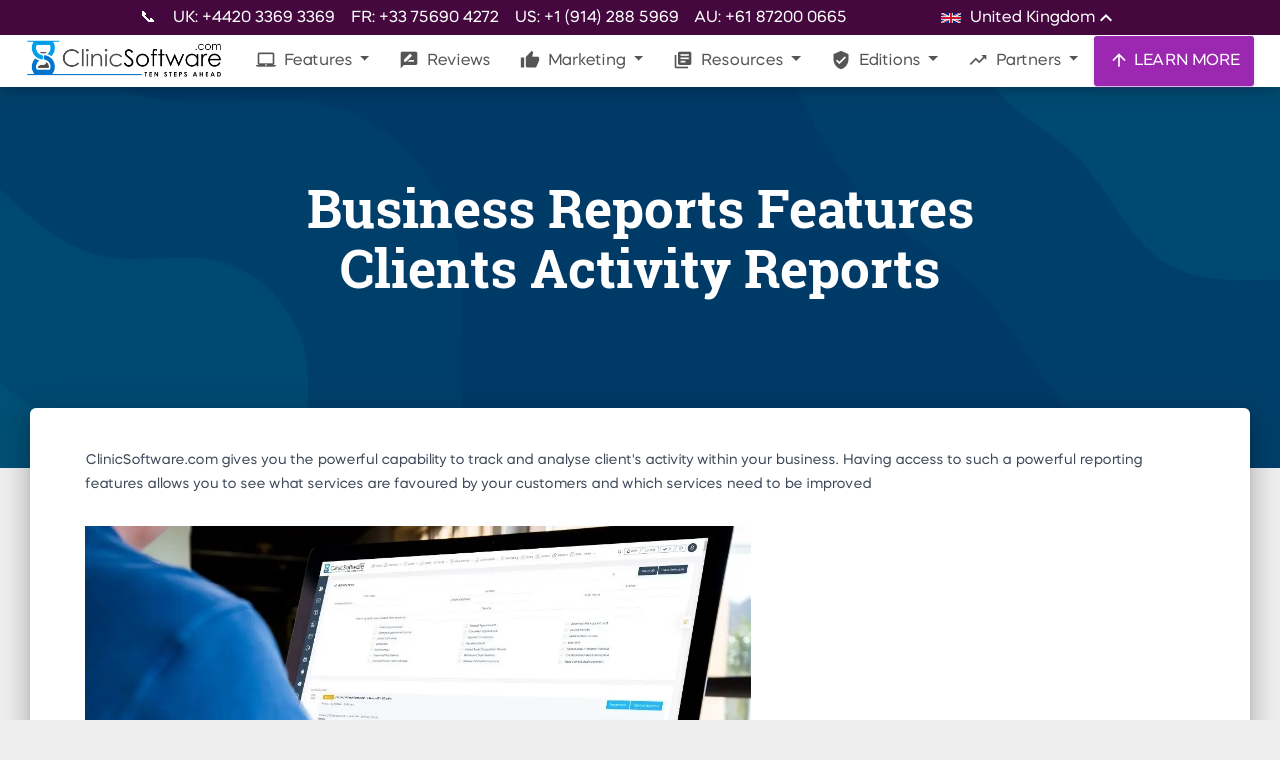

--- FILE ---
content_type: text/css
request_url: https://clinicsoftware.com/static/googleapis_fonts/fonts.css
body_size: 1098
content:
/* fallback */
@font-face {
  font-family: 'Material Icons';
  font-display: auto;
  font-style: normal;
  font-weight: 400;
  src: url(flUhRq6tzZclQEJ-Vdg-IuiaDsNc.woff2) format('woff2');
}
/* cyrillic-ext */
@font-face {
  font-family: 'Roboto';
  font-display: auto;
  font-style: normal;
  font-weight: 300;
  src: local('Roboto Light'), local('Roboto-Light'), url(KFOlCnqEu92Fr1MmSU5fCRc4EsA.woff2) format('woff2');
  unicode-range: U+0460-052F, U+1C80-1C88, U+20B4, U+2DE0-2DFF, U+A640-A69F, U+FE2E-FE2F;
}
/* cyrillic */
@font-face {
  font-family: 'Roboto';
  font-display: auto;
  font-style: normal;
  font-weight: 300;
  src: local('Roboto Light'), local('Roboto-Light'), url(KFOlCnqEu92Fr1MmSU5fABc4EsA.woff2) format('woff2');
  unicode-range: U+0400-045F, U+0490-0491, U+04B0-04B1, U+2116;
}
/* greek-ext */
@font-face {
  font-family: 'Roboto';
  font-display: auto;
  font-style: normal;
  font-weight: 300;
  src: local('Roboto Light'), local('Roboto-Light'), url(KFOlCnqEu92Fr1MmSU5fCBc4EsA.woff2) format('woff2');
  unicode-range: U+1F00-1FFF;
}
/* greek */
@font-face {
  font-family: 'Roboto';
  font-display: auto;
  font-style: normal;
  font-weight: 300;
  src: local('Roboto Light'), local('Roboto-Light'), url(KFOlCnqEu92Fr1MmSU5fBxc4EsA.woff2) format('woff2');
  unicode-range: U+0370-03FF;
}
/* vietnamese */
@font-face {
  font-family: 'Roboto';
  font-display: auto;
  font-style: normal;
  font-weight: 300;
  src: local('Roboto Light'), local('Roboto-Light'), url(KFOlCnqEu92Fr1MmSU5fCxc4EsA.woff2) format('woff2');
  unicode-range: U+0102-0103, U+0110-0111, U+1EA0-1EF9, U+20AB;
}
/* latin-ext */
@font-face {
  font-family: 'Roboto';
  font-display: auto;
  font-style: normal;
  font-weight: 300;
  src: local('Roboto Light'), local('Roboto-Light'), url(KFOlCnqEu92Fr1MmSU5fChc4EsA.woff2) format('woff2');
  unicode-range: U+0100-024F, U+0259, U+1E00-1EFF, U+2020, U+20A0-20AB, U+20AD-20CF, U+2113, U+2C60-2C7F, U+A720-A7FF;
}
/* latin */
@font-face {
  font-family: 'Roboto';
  font-display: auto;
  font-style: normal;
  font-weight: 300;
  src: local('Roboto Light'), local('Roboto-Light'), url(KFOlCnqEu92Fr1MmSU5fBBc4.woff2) format('woff2');
  unicode-range: U+0000-00FF, U+0131, U+0152-0153, U+02BB-02BC, U+02C6, U+02DA, U+02DC, U+2000-206F, U+2074, U+20AC, U+2122, U+2191, U+2193, U+2212, U+2215, U+FEFF, U+FFFD;
}
/* cyrillic-ext */
@font-face {
  font-family: 'Roboto';
  font-display: auto;
  font-style: normal;
  font-weight: 400;
  src: local('Roboto'), local('Roboto-Regular'), url(KFOmCnqEu92Fr1Mu72xKOzY.woff2) format('woff2');
  unicode-range: U+0460-052F, U+1C80-1C88, U+20B4, U+2DE0-2DFF, U+A640-A69F, U+FE2E-FE2F;
}
/* cyrillic */
@font-face {
  font-family: 'Roboto';
  font-display: auto;
  font-style: normal;
  font-weight: 400;
  src: local('Roboto'), local('Roboto-Regular'), url(KFOmCnqEu92Fr1Mu5mxKOzY.woff2) format('woff2');
  unicode-range: U+0400-045F, U+0490-0491, U+04B0-04B1, U+2116;
}
/* greek-ext */
@font-face {
  font-family: 'Roboto';
  font-display: auto;
  font-style: normal;
  font-weight: 400;
  src: local('Roboto'), local('Roboto-Regular'), url(KFOmCnqEu92Fr1Mu7mxKOzY.woff2) format('woff2');
  unicode-range: U+1F00-1FFF;
}
/* greek */
@font-face {
  font-family: 'Roboto';
  font-display: auto;
  font-style: normal;
  font-weight: 400;
  src: local('Roboto'), local('Roboto-Regular'), url(KFOmCnqEu92Fr1Mu4WxKOzY.woff2) format('woff2');
  unicode-range: U+0370-03FF;
}
/* vietnamese */
@font-face {
  font-family: 'Roboto';
  font-display: auto;
  font-style: normal;
  font-weight: 400;
  src: local('Roboto'), local('Roboto-Regular'), url(KFOmCnqEu92Fr1Mu7WxKOzY.woff2) format('woff2');
  unicode-range: U+0102-0103, U+0110-0111, U+1EA0-1EF9, U+20AB;
}
/* latin-ext */
@font-face {
  font-family: 'Roboto';
  font-display: auto;
  font-style: normal;
  font-weight: 400;
  src: local('Roboto'), local('Roboto-Regular'), url(KFOmCnqEu92Fr1Mu7GxKOzY.woff2) format('woff2');
  unicode-range: U+0100-024F, U+0259, U+1E00-1EFF, U+2020, U+20A0-20AB, U+20AD-20CF, U+2113, U+2C60-2C7F, U+A720-A7FF;
}
/* latin */
@font-face {
  font-family: 'Roboto';
  font-display: auto;
  font-style: normal;
  font-weight: 400;
  src: local('Roboto'), local('Roboto-Regular'), url(KFOmCnqEu92Fr1Mu4mxK.woff2) format('woff2');
  unicode-range: U+0000-00FF, U+0131, U+0152-0153, U+02BB-02BC, U+02C6, U+02DA, U+02DC, U+2000-206F, U+2074, U+20AC, U+2122, U+2191, U+2193, U+2212, U+2215, U+FEFF, U+FFFD;
}
/* cyrillic-ext */
@font-face {
  font-family: 'Roboto';
  font-display: auto;
  font-style: normal;
  font-weight: 500;
  src: local('Roboto Medium'), local('Roboto-Medium'), url(KFOlCnqEu92Fr1MmEU9fCRc4EsA.woff2) format('woff2');
  unicode-range: U+0460-052F, U+1C80-1C88, U+20B4, U+2DE0-2DFF, U+A640-A69F, U+FE2E-FE2F;
}
/* cyrillic */
@font-face {
  font-family: 'Roboto';
  font-display: auto;
  font-style: normal;
  font-weight: 500;
  src: local('Roboto Medium'), local('Roboto-Medium'), url(KFOlCnqEu92Fr1MmEU9fABc4EsA.woff2) format('woff2');
  unicode-range: U+0400-045F, U+0490-0491, U+04B0-04B1, U+2116;
}
/* greek-ext */
@font-face {
  font-family: 'Roboto';
  font-display: auto;
  font-style: normal;
  font-weight: 500;
  src: local('Roboto Medium'), local('Roboto-Medium'), url(KFOlCnqEu92Fr1MmEU9fCBc4EsA.woff2) format('woff2');
  unicode-range: U+1F00-1FFF;
}
/* greek */
@font-face {
  font-family: 'Roboto';
  font-display: auto;
  font-style: normal;
  font-weight: 500;
  src: local('Roboto Medium'), local('Roboto-Medium'), url(KFOlCnqEu92Fr1MmEU9fBxc4EsA.woff2) format('woff2');
  unicode-range: U+0370-03FF;
}
/* vietnamese */
@font-face {
  font-family: 'Roboto';
  font-display: auto;
  font-style: normal;
  font-weight: 500;
  src: local('Roboto Medium'), local('Roboto-Medium'), url(KFOlCnqEu92Fr1MmEU9fCxc4EsA.woff2) format('woff2');
  unicode-range: U+0102-0103, U+0110-0111, U+1EA0-1EF9, U+20AB;
}
/* latin-ext */
@font-face {
  font-family: 'Roboto';
  font-display: auto;
  font-style: normal;
  font-weight: 500;
  src: local('Roboto Medium'), local('Roboto-Medium'), url(KFOlCnqEu92Fr1MmEU9fChc4EsA.woff2) format('woff2');
  unicode-range: U+0100-024F, U+0259, U+1E00-1EFF, U+2020, U+20A0-20AB, U+20AD-20CF, U+2113, U+2C60-2C7F, U+A720-A7FF;
}
/* latin */
@font-face {
  font-family: 'Roboto';
  font-display: auto;
  font-style: normal;
  font-weight: 500;
  src: local('Roboto Medium'), local('Roboto-Medium'), url(KFOlCnqEu92Fr1MmEU9fBBc4.woff2) format('woff2');
  unicode-range: U+0000-00FF, U+0131, U+0152-0153, U+02BB-02BC, U+02C6, U+02DA, U+02DC, U+2000-206F, U+2074, U+20AC, U+2122, U+2191, U+2193, U+2212, U+2215, U+FEFF, U+FFFD;
}
/* cyrillic-ext */
@font-face {
  font-family: 'Roboto';
  font-display: auto;
  font-style: normal;
  font-weight: 700;
  src: local('Roboto Bold'), local('Roboto-Bold'), url(KFOlCnqEu92Fr1MmWUlfCRc4EsA.woff2) format('woff2');
  unicode-range: U+0460-052F, U+1C80-1C88, U+20B4, U+2DE0-2DFF, U+A640-A69F, U+FE2E-FE2F;
}
/* cyrillic */
@font-face {
  font-family: 'Roboto';
  font-display: auto;
  font-style: normal;
  font-weight: 700;
  src: local('Roboto Bold'), local('Roboto-Bold'), url(KFOlCnqEu92Fr1MmWUlfABc4EsA.woff2) format('woff2');
  unicode-range: U+0400-045F, U+0490-0491, U+04B0-04B1, U+2116;
}
/* greek-ext */
@font-face {
  font-family: 'Roboto';
  font-display: auto;
  font-style: normal;
  font-weight: 700;
  src: local('Roboto Bold'), local('Roboto-Bold'), url(KFOlCnqEu92Fr1MmWUlfCBc4EsA.woff2) format('woff2');
  unicode-range: U+1F00-1FFF;
}
/* greek */
@font-face {
  font-family: 'Roboto';
  font-display: auto;
  font-style: normal;
  font-weight: 700;
  src: local('Roboto Bold'), local('Roboto-Bold'), url(KFOlCnqEu92Fr1MmWUlfBxc4EsA.woff2) format('woff2');
  unicode-range: U+0370-03FF;
}
/* vietnamese */
@font-face {
  font-family: 'Roboto';
  font-display: auto;
  font-style: normal;
  font-weight: 700;
  src: local('Roboto Bold'), local('Roboto-Bold'), url(KFOlCnqEu92Fr1MmWUlfCxc4EsA.woff2) format('woff2');
  unicode-range: U+0102-0103, U+0110-0111, U+1EA0-1EF9, U+20AB;
}
/* latin-ext */
@font-face {
  font-family: 'Roboto';
  font-display: auto;
  font-style: normal;
  font-weight: 700;
  src: local('Roboto Bold'), local('Roboto-Bold'), url(KFOlCnqEu92Fr1MmWUlfChc4EsA.woff2) format('woff2');
  unicode-range: U+0100-024F, U+0259, U+1E00-1EFF, U+2020, U+20A0-20AB, U+20AD-20CF, U+2113, U+2C60-2C7F, U+A720-A7FF;
}
/* latin */
@font-face {
  font-family: 'Roboto';
  font-display: auto;
  font-style: normal;
  font-weight: 700;
  src: local('Roboto Bold'), local('Roboto-Bold'), url(KFOlCnqEu92Fr1MmWUlfBBc4.woff2) format('woff2');
  unicode-range: U+0000-00FF, U+0131, U+0152-0153, U+02BB-02BC, U+02C6, U+02DA, U+02DC, U+2000-206F, U+2074, U+20AC, U+2122, U+2191, U+2193, U+2212, U+2215, U+FEFF, U+FFFD;
}
/* cyrillic-ext */
@font-face {
  font-family: 'Roboto Slab';
  font-display: auto;
  font-style: normal;
  font-weight: 400;
  src: local('Roboto Slab Regular'), local('RobotoSlab-Regular'), url(BngMUXZYTXPIvIBgJJSb6ufA5qW54A.woff2) format('woff2');
  unicode-range: U+0460-052F, U+1C80-1C88, U+20B4, U+2DE0-2DFF, U+A640-A69F, U+FE2E-FE2F;
}
/* cyrillic */
@font-face {
  font-family: 'Roboto Slab';
  font-display: auto;
  font-style: normal;
  font-weight: 400;
  src: local('Roboto Slab Regular'), local('RobotoSlab-Regular'), url(BngMUXZYTXPIvIBgJJSb6ufJ5qW54A.woff2) format('woff2');
  unicode-range: U+0400-045F, U+0490-0491, U+04B0-04B1, U+2116;
}
/* greek-ext */
@font-face {
  font-family: 'Roboto Slab';
  font-display: auto;
  font-style: normal;
  font-weight: 400;
  src: local('Roboto Slab Regular'), local('RobotoSlab-Regular'), url(BngMUXZYTXPIvIBgJJSb6ufB5qW54A.woff2) format('woff2');
  unicode-range: U+1F00-1FFF;
}
/* greek */
@font-face {
  font-family: 'Roboto Slab';
  font-display: auto;
  font-style: normal;
  font-weight: 400;
  src: local('Roboto Slab Regular'), local('RobotoSlab-Regular'), url(BngMUXZYTXPIvIBgJJSb6ufO5qW54A.woff2) format('woff2');
  unicode-range: U+0370-03FF;
}
/* vietnamese */
@font-face {
  font-family: 'Roboto Slab';
  font-display: auto;
  font-style: normal;
  font-weight: 400;
  src: local('Roboto Slab Regular'), local('RobotoSlab-Regular'), url(BngMUXZYTXPIvIBgJJSb6ufC5qW54A.woff2) format('woff2');
  unicode-range: U+0102-0103, U+0110-0111, U+1EA0-1EF9, U+20AB;
}
/* latin-ext */
@font-face {
  font-family: 'Roboto Slab';
  font-display: auto;
  font-style: normal;
  font-weight: 400;
  src: local('Roboto Slab Regular'), local('RobotoSlab-Regular'), url(BngMUXZYTXPIvIBgJJSb6ufD5qW54A.woff2) format('woff2');
  unicode-range: U+0100-024F, U+0259, U+1E00-1EFF, U+2020, U+20A0-20AB, U+20AD-20CF, U+2113, U+2C60-2C7F, U+A720-A7FF;
}
/* latin */
@font-face {
  font-family: 'Roboto Slab';
  font-display: auto;
  font-style: normal;
  font-weight: 400;
  src: local('Roboto Slab Regular'), local('RobotoSlab-Regular'), url(BngMUXZYTXPIvIBgJJSb6ufN5qU.woff2) format('woff2');
  unicode-range: U+0000-00FF, U+0131, U+0152-0153, U+02BB-02BC, U+02C6, U+02DA, U+02DC, U+2000-206F, U+2074, U+20AC, U+2122, U+2191, U+2193, U+2212, U+2215, U+FEFF, U+FFFD;
}
/* cyrillic-ext */
@font-face {
  font-family: 'Roboto Slab';
  font-display: auto;
  font-style: normal;
  font-weight: 700;
  src: local('Roboto Slab Bold'), local('RobotoSlab-Bold'), url(BngRUXZYTXPIvIBgJJSb6u92w7CLwR26eg.woff2) format('woff2');
  unicode-range: U+0460-052F, U+1C80-1C88, U+20B4, U+2DE0-2DFF, U+A640-A69F, U+FE2E-FE2F;
}
/* cyrillic */
@font-face {
  font-family: 'Roboto Slab';
  font-display: auto;
  font-style: normal;
  font-weight: 700;
  src: local('Roboto Slab Bold'), local('RobotoSlab-Bold'), url(BngRUXZYTXPIvIBgJJSb6u92w7CCwR26eg.woff2) format('woff2');
  unicode-range: U+0400-045F, U+0490-0491, U+04B0-04B1, U+2116;
}
/* greek-ext */
@font-face {
  font-family: 'Roboto Slab';
  font-display: auto;
  font-style: normal;
  font-weight: 700;
  src: local('Roboto Slab Bold'), local('RobotoSlab-Bold'), url(BngRUXZYTXPIvIBgJJSb6u92w7CKwR26eg.woff2) format('woff2');
  unicode-range: U+1F00-1FFF;
}
/* greek */
@font-face {
  font-family: 'Roboto Slab';
  font-display: auto;
  font-style: normal;
  font-weight: 700;
  src: local('Roboto Slab Bold'), local('RobotoSlab-Bold'), url(BngRUXZYTXPIvIBgJJSb6u92w7CFwR26eg.woff2) format('woff2');
  unicode-range: U+0370-03FF;
}
/* vietnamese */
@font-face {
  font-family: 'Roboto Slab';
  font-display: auto;
  font-style: normal;
  font-weight: 700;
  src: local('Roboto Slab Bold'), local('RobotoSlab-Bold'), url(BngRUXZYTXPIvIBgJJSb6u92w7CJwR26eg.woff2) format('woff2');
  unicode-range: U+0102-0103, U+0110-0111, U+1EA0-1EF9, U+20AB;
}
/* latin-ext */
@font-face {
  font-family: 'Roboto Slab';
  font-display: auto;
  font-style: normal;
  font-weight: 700;
  src: local('Roboto Slab Bold'), local('RobotoSlab-Bold'), url(BngRUXZYTXPIvIBgJJSb6u92w7CIwR26eg.woff2) format('woff2');
  unicode-range: U+0100-024F, U+0259, U+1E00-1EFF, U+2020, U+20A0-20AB, U+20AD-20CF, U+2113, U+2C60-2C7F, U+A720-A7FF;
}
/* latin */
@font-face {
  font-family: 'Roboto Slab';
  font-display: auto;
  font-style: normal;
  font-weight: 700;
  src: local('Roboto Slab Bold'), local('RobotoSlab-Bold'), url(BngRUXZYTXPIvIBgJJSb6u92w7CGwR0.woff2) format('woff2');
  unicode-range: U+0000-00FF, U+0131, U+0152-0153, U+02BB-02BC, U+02C6, U+02DA, U+02DC, U+2000-206F, U+2074, U+20AC, U+2122, U+2191, U+2193, U+2212, U+2215, U+FEFF, U+FFFD;
}

.material-icons {
  font-family: 'Material Icons';
  font-display: auto;
  font-weight: normal;
  font-style: normal;
  font-size: 24px;
  line-height: 1;
  letter-spacing: normal;
  text-transform: none;
  display: inline-block;
  white-space: nowrap;
  word-wrap: normal;
  direction: ltr;
  -webkit-font-feature-settings: 'liga';
  -webkit-font-smoothing: antialiased;
}

--- FILE ---
content_type: image/svg+xml
request_url: https://clinicsoftware.com/static/flags/ro.svg
body_size: 136
content:
<svg xmlns="http://www.w3.org/2000/svg" viewBox="0 0 3 2"><path fill="#002b7f" d="M0 0h1v2h-1z"/><path fill="#fcd116" d="M1 0h1v2h-1z"/><path fill="#ce1126" d="M2 0h1v2h-1z"/></svg>

--- FILE ---
content_type: application/javascript
request_url: https://prism.app-us1.com/?a=478176457&u=https%3A%2F%2Fclinicsoftware.com%2Ffeatures%2F2%2Fbusiness-reports-features-clients-activity-reports%3Flang%3Dbe
body_size: 124
content:
window.visitorGlobalObject=window.visitorGlobalObject||window.prismGlobalObject;window.visitorGlobalObject.setVisitorId('b0dad6f7-763c-4e84-a07f-9d6d81e77f81', '478176457');window.visitorGlobalObject.setWhitelistedServices('tracking', '478176457');

--- FILE ---
content_type: image/svg+xml
request_url: https://clinicsoftware.com/static/flags/hr.svg
body_size: 13746
content:
<svg xmlns="http://www.w3.org/2000/svg" xmlns:xlink="http://www.w3.org/1999/xlink" viewBox="0 0 1200 600"><path fill="#171796" d="M0 0h1200v600h-1200z"/><path fill="#fff" d="M0 0h1200v400h-1200z"/><path fill="red" d="M0 0h1200v200h-1200zm600 455.2a117 117 0 0 0 116.7-116.6v-138.6h-233.3v138.6a117 117 0 0 0 116.6 116.6"/><path fill="#fff" d="M600 453.3c63 0 114.4-51.5 114.4-114.4v-136.7h-228.8v136.7c0 63 51.5 114.4 114.4 114.4"/><path fill="red" d="M534 206.5h-44.1v48.4h44zm0 96.7h44v-48.3h-44zm-44.1 35.4q0 6.6.8 13h43.2v-48.4h-44zm132-35.4h-44v48.4h44zm0 96.8h44.1v-48.4h-44zm44.1 26.5a112 112 0 0 0 25.1-26.5h-25zm-132-26.5h44v-48.4h-44zm-25.3 0a112 112 0 0 0 25.2 26.5v-26.5zm98.9 48.4a110 110 0 0 0 14.4-2v-46.4h-44v46.4a109 109 0 0 0 29.6 2m101.6-96.8q.8-6.4.8-13v-35.3h-44v48.3zm-87.2-48.4h44v-48.3h-44zm0-96.7h-44v48.4h44zm88 48.4v-48.4h-44v48.4z"/><path fill="#fff" d="m712.5 198.5 27.3-61.8-20.8-33.6-34.5 12.7-24.2-27.6-31.9 18.2-28.4-23.2-28.4 23.2-31.9-18.2-24.2 27.6-34.5-12.7-20.8 33.6 27.3 61.9a272 272 0 0 1 225 0"/><path fill="#0093dd" d="m516.3 118.6-34.3-12.6-19 30.8 7.2 16.7 18.6 42.1a275 275 0 0 1 43.2-15z"/><path fill="#fff" stroke="#000" stroke-width=".35" d="M514.3 149a16.7 16.7 0 1 1-31.2 11 16.8 16.8 0 0 0 31.2-11z"/><path d="M499 126v.2l-1.2 6 4.6 4 .2.2-.3.1-5.8 2-1.1 6-.1.3-.2-.2-4.6-4-5.8 2h-.3v-.2l1.3-6-4.6-4-.3-.2.3-.1 5.8-2 1.2-6v-.3l.2.2 4.6 4 5.8-2z"/><path fill="#f7db17" d="m492 134.5 4.4 3.7 5.4-1.8zm0-.2 9.8 1.9-4.3-3.8zm-10.3-2 9.7 1.9-4.3-3.8zm9.6 2-9.7-1.8 4.3 3.7zm.6-.3 6.5-7.5-5.4 1.9zm-7 8 6.5-7.5-5.4 1.9zm6.6-7.3-6.5 7.4 5.4-1.8zm7-8-6.5 7.4 5.4-1.8zm-7 7.3-3.2-9.3-1.1 5.6zm3.4 10-3.2-9.3-1 5.6zm-3-9.4 3.2 9.4 1.1-5.6zm-3.4-10 3.2 9.3 1-5.6z"/><path fill="#171796" d="m571.9 109.3-31.7-18.1-24 27.4 15.8 62a275 275 0 0 1 45.2-7.5z"/><path fill="red" d="M528.1 165.2a290 290 0 0 1 47.8-8l-1.4-16a307 307 0 0 0-50.4 8.3zm-8-31.2a323 323 0 0 1 53-8.8l-1.2-15.9a338 338 0 0 0-55.6 9.3z"/><g transform="scale(.00296)"><path fill="#0093dd" d="m212105 36890-23 13-9517-7794-9497 7778 1788 21560c2543-210 5113-322 7709-322 2608 0 5190 113 7744 325l1795-21560z"/><g id="a"><path d="M202545 46585c-18-2-44 10-69 45-186 250-359 469-545 720-195 61-242 180-167 348-261-26-291 193-302 432-250-379-522-482-814-307-11-230-187-338-439-392-180-10-319-65-436-145-60-42-110-64-170-106-126-88-226-5-172 74 267 434 535 868 802 1302-14 80 6 151 88 204 47 133 93 265 140 397-11 38-21 75-32 113-221-105-443-118-664-133-170-8-287-50-361-137-54-63-91-26-92 82-3 534 162 1014 599 1492-231 4-462 11-694 21-79 6-95 39-73 104 126 304 339 579 822 766-208 112-327 285-357 520-9 224-75 382-212 455-60 32-81 65-24 106 253 185 565 193 895 112-157 270-226 553-198 850 208 56 412 15 614-52-29 61-44 175-52 309-7 115-41 229-104 343-32 33-65 84 4 102 336 91 648 52 915-47 0 243 2 487 76 727 18 58 70 102 125 26 155-214 322-396 527-517 31 90 75 168 156 215 96 55 147 170 153 343 0 30-2 60 35 90 149 7 514-380 589-597 206 121 284 246 439 461 55 76 99 29 128-25 62-243 67-481 66-724 267 99 579 138 915 47 69-19 36-70 4-102-62-114-105-250-113-365-9-133-14-226-43-287 202 68 405 108 614 52 29-297-53-579-211-850 330 80 655 73 908-112 57-41 35-74-24-106-136-73-203-231-212-455-30-235-149-409-357-520 483-187 696-463 822-766 22-66 6-99-73-104-231-10-480-24-711-27 437-478 606-961 604-1495-1-108-38-146-92-82-74 87-179 137-348 146-222 15-435 24-656 128-11-38-21-75-32-113 46-132 106-260 153-393 82-53 102-123 88-204 267-434 513-868 781-1302 54-79-46-162-171-74-60 42-110 64-170 106-117 80-257 134-437 145-251 54-417 167-428 397-293-175-564-73-814 307-11-239-41-457-302-432 75-168 17-291-178-352-186-250-458-470-644-720-31-35-51-47-69-45z"/><g fill="#f7db17"><path d="M205075 47978c-51-26-124 17-162 95s-33 170 19 196c40 20 84-6 119-56l22-36c2-3 4-6 5-9 38-78 49-163-2-188zm-5008 0c52-26 124 17 162 95s39 165-13 191-103-24-141-102-60-158-9-184zm4539 905c-32 0-59 27-59 59s26 59 59 59 59-26 59-59c0-32-26-59-59-59m-4032 0a59.1 59.1 0 1 0 .2 118.2 59.1 59.1 0 0 0-.2-118.2m4294-304c-754-91-1506-133-2260-133s-1509 41-2269 115c-26 8-21 90 14 86 756-73 1507-113 2256-113 743 0 1485 40 2228 129 39 4 54-80 32-84z"/><path d="M200319 48495c768-75 1530-117 2289-116 754 0 1507 42 2261 133l111-184c-32 10-62 9-90-5-76-38-92-161-36-274 56-114 164-175 240-138 39 19 62 62 68 114l446-739c-204 130-328 214-581 252-281 41-409 139-368 307 38 156-57 133-201 54-314-171-541 71-652 353-73 186-159 181-168-13-4-70 0-131-7-200-21-223-89-286-216-224-161 78-175 25-137-58 28-60 86-128 66-221-9-67-66-92-151-98-182-244-467-483-649-727-182 244-374 483-556 727-86 5-142 30-152 98-20 93 52 157 80 217 38 82 23 135-137 57-127-61-186-3-207 220-7 69-10 139-13 209-9 194-95 199-168 13-111-282-352-524-667-353-145 79-203 102-182-54 23-172-107-266-388-307-253-37-377-122-581-252l419 682c12-25 29-45 53-57 76-38 184 24 240 138 56 113 40 237-36 274-10 5-21 8-32 10l100 163zm4389 911c-7 3-7 4-24 11-46 19-80 66-134 124-57 60-128 125-211 188-12 10-25 19-44-6s-7-35 6-44c80-62 149-124 204-182 30-32 56-63 77-92-95-11-190-21-284-30-79 24-157 55-222 95-59 35-107 77-137 125-8 14-16 27-44 11-27-16-19-30-11-44 35-58 91-107 158-147 33-20 69-38 106-54-107-9-214-18-321-25-22 13-42 29-61 47-20 19-39 42-56 67-9 13-18 26-44 8s-18-31-8-44c19-29 41-54 64-77l9-9c-80-5-161-10-241-14-2 2-5 5-8 7a340 340 0 0 0-93 126c-6 15-12 29-41 18-29-12-23-26-17-41 12-29 27-55 45-81 8-11 18-22 27-33-115-5-230-9-344-12-4 5-9 8-14 11q-37.5 22.5-66 51c-28.5 28.5-35 40-48 63-8 14-16 28-43 12-28-16-20-29-12-43 16-28 35-54 59-77 7-7 14-13 21-19-122-2-244-4-365-4q-180 0-360 3c8 7 15 13 22 20 23 23 42 49 59 77 8 14 16 27-12 43s-35 2-44-12q-19.5-34.5-48-63c-28.5-28.5-41-36-66-51-6-3-12-7-15-12-115 2-230 6-345 11 11 11 20 23 29 35 19 25 33 52 45 81 6 15 12 29-17 41s-35-3-41-18c-9-24-22-46-38-67-15-21-34-41-55-59-4-3-7-6-10-10-81 4-162 8-243 13 4 4 9 8 13 12 24 23 45 48 64 77 9 13 18 26-8 44s-35 5-44-8c-18-26-36-48-56-67s-41-35-64-49c-1-1-3-2-5-3-110 7-220 14-330 23 43 18 85 38 122 61 67 40 124 89 158 147 8 14 16 27-11 44-27 16-35 3-44-11-29-48-78-90-137-125-72-44-159-77-246-102h-2c-90 7-179 15-268 24 22 33 51 68 86 106 55 58 124 120 204 182 13 9 25 19 6 44s-32 15-44 6c-83-64-155-128-211-188-37-38-99-111-135-140-196-90-354-127-575-147-153-14-318-9-458-79 36 85 75 164 126 229 53 68 120 121 209 147 8 2 21 16 22 25 28 157 84 286 169 386 52 60 114 110 188 149-75-81-132-166-172-251-67-142-90-286-77-420 1-16 3-32 34-29 32 3 30 19 29 35-11 123 9 256 72 387 56 118 159 237 291 346 24 19 0 63-29 55-154-44-290-123-383-231-89-104-149-237-180-397-94-32-165-90-222-164-47-60-85-131-118-205 28 428 182 801 456 1137 61 75 165 182 255 216 92 35 95 100-20 101-34 1-69 1-105 1 84 31 164 66 233 105 127 73 217 162 224 273 1 16 2 32-29 34-32 2-33-14-34-29-6-86-82-160-192-223-113-65-259-117-402-160-154 0-312-1-459 3 39 28 80 57 131 84 82 44 188 86 343 122 89 21 166 52 233 91 71 42 130 93 177 150 10 12 20 25-5 45s-34 8-45-5c-42-52-95-98-159-135q-91.5-54-216-84c-161-38-272-81-358-128-75-40-131-82-184-123 180 393 450 573 835 689 23 7 43 13 61 19 3 1 6 1 9 2 86 21 175 40 266 55 92 15 166 28 261 37 16 1 32 3 29 34-3 32-19 30-34 29-99-9-174-22-266-38q-87-15-171-33c-26 6-64 9-107 12-232 14-420 225-435 494 0 5 0 11-1 16 88-80 179-157 273-212 117-68 239-103 364-69 15 4 31 8 22 39-8 31-23 27-39 22-106-28-212 3-316 63-108 63-213 158-315 253-24 147-82 285-205 377 61 34 104 65 163 45 86-39 172-78 261-108 91-31 184-52 282-57 16-1 32-1 33 31s-14 32-31 33c-91 4-179 24-264 53-75 26-149 58-222 91 221 47 460-1 667-79 60-22 105-42 133-41 51-30 112-53 172-79 66-28 132-51 182-57 16-2 32-4 35 28 4 32-12 33-28 35-112 13-127 21-222 79 0 21-66 57-126 96-36 24-70 52-87 67-95 86-144 181-188 287-29 70-52 145-68 224 55-108 121-211 201-303 94-108 208-201 345-265 14-7 29-13 42 15 13 29-1 35-15 42-129 60-236 147-324 250-90 103-161 222-219 345-31 64-8 1-42 86 110-122 212-224 323-307 132-100 283-157 418-133 15 3 31 6 26 37s-21 28-37 26c-116-21-250 32-369 121-121 92-244 223-366 361 184 26 366-26 542-85 91-30 183-135 239-152 19-24 38-46 57-67 33-37 67-71 102-100 12-10 24-20 45 4s8 34-4 45c-33 28-65 60-96 94-32 35-62 73-92 113-6 8-13 17-24 16-60 70-151 162-172 240-57 210-25 370-122 576 71-38 128-81 175-134 53-60 94-135 128-230 37-104 95-195 167-270 75-77 165-136 261-172 15-5 30-11 41 19s-4 35-19 41c-87 32-169 86-238 157-66 68-119 151-153 247-37 102-81 183-141 250-44 50-95 91-156 127 52-3 78-10 121-7 79-6 211-66 279-119 66-51 116-120 154-206 6-15 13-29 42-16s23 27 16 42c-42 96-99 174-173 231-56 43-121 75-196 93 161-5 311-42 467-100 65-24 87-168 127-208 32-58 66-112 105-158 47-56 101-101 164-127 15-6 29-12 41 18 12 29-3 35-17 41-52 21-98 60-139 108-36 42-68 93-98 147 10 73-51 228-53 305-7 205-2 409 53 612 53-71 107-134 162-192 0-5 0-10 1-15 18-106 33-219 40-332 7-112 7-223-6-329-2-16-4-32 27-35 32-4 34 12 35 28 14 111 14 226 7 340-6 90-16 180-30 269 54-51 53-51 77-103 37-80 59-159 67-237 9-80 5-157-13-230-4-15-7-31 24-38s35 8 38 24c19 80 25 165 14 252-8 65-24 132-49 199 56-42 114-82 178-122-4-75-5-153-3-227 2-68 7-134 18-190 4-20 7-40 47-33s37 27 33 48c-9 50-14 111-16 177-2 78 0 162 4 243 5 82 49 185 125 230 103 62 158 163 186 274 16-145 17-280 3-400-17-143-55-267-114-368-8-14-16-27 12-44 27-16 35-2 43 12 63 110 104 241 122 393 17 146 13 310-13 488 102-82 381-258 352-594-7-27-16-52-28-75-7-14-14-28 14-42s35 0 42 14c17 33 30 69 39 110 5 24 8 49 11 76 13-7 45-43 51-39 24 16 58 38 80 54-21-60-35-120-42-178-10-87-5-172 14-252 4-15 7-31 38-24s27 23 24 38c-18 73-22 151-13 230 9 77 31 157 67 237 4 8 8 16 5 25 24 21 47 42 70 65-13-84-22-170-28-255-8-115-7-230 7-341 2-16 4-32 35-28s29 20 27 35c-13 106-13 217-6 329 7 113 22 225 40 332 1 2 1 5 1 7 54 59 95 120 152 196 55-203 73-407 66-612-2-76-69-227-65-302-30-55-63-107-100-151-41-49-87-87-139-108-15-6-29-12-18-41 12-29 27-24 41-18 62 26 117 71 164 127 38 45 72 98 103 154 57 7 78 179 143 212 154 57 298 94 453 100q-112.5-28.5-195-93c-74-57-131-135-173-231-6-15-13-29 16-42s35 2 42 16c38 86 88 156 154 206 85 66 289 124 400 127-61-37-113-78-157-128-59-67-104-148-141-250-34-95-87-179-153-247a642 642 0 0 0-238-157c-15-6-29-11-19-41 11-29 26-24 41-19 96 36 186 94 261 172 72 74 130 166 167 270 34 95 75 169 128 230 47 54 105 98 177 135-98-207-66-367-122-577-35-129-232-277-193-320 45-51 133 88 248 127 175 59 357 111 540 85-122-138-244-269-366-361-119-90-237-140-352-120-16 3-31 6-37-26-5-31 10-34 26-37 135-24 269 32 401 132 111 84 201 175 311 298-18-47 0-14-30-77-59-123-130-241-220-345-89-102-196-189-324-250-14-7-28-13-15-42 13-28 28-22 42-15 137 65 251 157 345 265 81 93 147 198 203 307-15-81-39-157-68-227-44-106-93-201-188-287-62-56-209-140-208-179-29-15-33-11-63-24-61-26-121-46-164-52-16-2-32-4-28-35 4-32 19-30 35-28 50 6 115 28 182 56 33 14 66 43 98 60 53 4 139 47 208 74 206 78 446 126 666 79-73-33-147-65-223-91-85-29-172-49-264-53-16-1-32-1-31-33s17-31 33-31c98 4 191 26 282 57 89 30 175 69 261 108 59 27 101-7 163-45-123-92-181-230-205-376l-2-2c-102-95-207-190-315-253-104-60-210-91-316-63-15 4-31 8-39-22-8-31 7-35 22-39 125-33 247 1 364 69 94 55 186 132 274 213 0-6-1-11-1-17-15-270-203-480-435-494-78-5-189 21-186-32 4-59 97-44 234-86 385-116 655-296 836-690-54 41-110 83-186 124-86 47-198 91-358 128-82 19-154 48-216 84-64 38-117 84-159 135-10 12-20 25-45 5s-14-32-5-45c47-57 106-108 177-150 67-39 145-70 233-91 155-36 261-78 343-122 51-27 92-55 131-84-148-4-305-3-459-3-143 44-289 96-402 160-110 63-186 136-192 223-1 16-2 32-34 29-32-2-31-18-29-34 8-111 97-200 224-273 69-39 149-74 233-105-35 0-70 0-104-1-116-2-112-66-20-101 90-34 190-141 251-216 271-334 412-714 456-1130-33 72-69 140-115 198-57 73-128 131-222 164-31 160-91 293-180 397-92 108-216 185-369 230-29 8-52-35-29-55 132-109 221-226 278-344 62-131 83-264 72-387-1-16-3-32 29-35 31-3 33 13 34 29 12 134-10 278-78 420-40 85-97 170-172 251 73-39 136-89 187-149 85-100 141-229 170-386 1-8 14-22 22-25 89-27 155-79 209-147 51-65 90-143 126-228-140 69-304 64-457 78-213 19-369 68-554 152z"/><path d="M204649 49231c-680-88-1359-113-2041-114-684 0-1369 40-2058 112-20 6-15 33-14 46 2 28 37 35 121 27 643-60 1285-93 1932-93 674 0 1351 21 2038 102 33 9 77-85 22-81z"/><path fill-rule="evenodd" d="M200570 49160c683-71 1362-110 2038-110 675 0 1349 40 2025 127l31-127c-17 9-37 15-58 15a123 123 0 1 1 113-171l60-170c-724-84-1446-122-2171-122-729 0-1459 38-2193 107l58 164c22-32 59-54 101-54a123 123 0 1 1 0 246c-12 0-25-2-36-6l33 94-2 7zm3067-416a123 123 0 1 0 0 246 123 123 0 1 0 0-246m0 64a59.1 59.1 0 0 0 0 118c32 0 59-27 59-59s-26-59-59-59m-1082-91a123 123 0 1 0 123 123c0-68-55-123-123-123m0 64a59.1 59.1 0 1 0 .2 118.2 59.1 59.1 0 0 0-.2-118.2m-1064-40a123 123 0 1 0-.2 245.8 123 123 0 0 0 .2-245.8m0 64c-33 0-59 26-59 59s26 59 59 59a59.1 59.1 0 0 0 0-118"/></g><path d="M202601 47974c-14-68-49-129-100-175-51-47-116-78-187-88-33-4-39-58-7-68 60-20 114-67 157-133 45-69 79-157 95-256 5-34 64-35 69-1 15 84 51 153 97 208 55 66 125 112 193 138 31 12 25 63-8 68-59 9-105 42-141 87-50 62-81 145-100 221-8 33-62 31-69-2zm33-118c20-52 47-103 81-146 28-34 60-64 99-84-51-30-100-70-143-120-28-34-53-73-73-116-19 59-45 112-75 158-31 47-67 86-108 116 50 19 95 47 134 82 34 31 63 68 85 110m799 5115-515 206c-17 7-35 14-48-21-14-34 4-41 21-48l515-206c17-7 35-14 48 21 14 34-4 41-21 48m59-326-604 328c-16 9-33 18-51-15s-1-42 15-51l604-328c16-9 33-18 51 15s1 42-15 51m-1826-65 604 328c16 9 33 18 15 51s-34 24-51 15l-604-328c-16-9-33-18-15-51s34-24 51-15m51 322 515 206c18 7 35 14 21 48-14 35-31 28-49 21l-515-206c-17-7-34-14-21-48 14-35 31-28 48-21zm224 434c137 33 261 48 358 31 88-16 155-60 191-146v-493c-107-1-212-15-303-41-109-31-170-98-201-178-41-107-27-235-4-329 5-18 9-36 45-27s32 27 27 45c-20 82-33 194 1 284 23 60 69 110 152 133 91 25 198 38 307 38 107 0 214-13 304-40 82-24 148-69 192-123s65-117 57-176c-5-36-24-62-49-80-34-24-82-35-128-37-47-2-94 7-142 16-25 5-50 9-77 13-19 2-37 5-42-32s14-40 32-42c23-3 48-8 73-12 52-10 105-20 159-18 60 2 121 18 168 51 42 29 72 72 80 131 11 80-16 163-73 233-53 65-131 119-229 147-83 24-178 38-274 42v483c3 5 3 11 2 16 37 82 102 125 188 141 97 18 221 2 358-31 18-5 36-9 45 27 8 37-9 41-28 45-146 35-279 51-388 32-92-17-165-58-215-132-49 74-124 115-215 132-109 20-242 4-388-32-18-4-37-8-28-45 8-36 27-32 45-27zm356 210 402-9c19 0 38-1 38 37 1 38-18 38-37 38l-402 9c-19 0-37 1-38-37s18-38 37-38m593-3082c151-125 293-227 423-297 133-72 254-111 359-106 19 1 37 1 36 39-1 37-20 37-39 36-92-4-200 32-322 97-125 67-263 166-410 289-14 12-29 24-53-5s-9-41 5-53zm-605 56c-141-130-298-240-445-314-139-71-268-108-363-100-19 2-37 4-40-34-4-37 15-39 34-40 110-10 252 31 404 107 152 77 315 191 461 325 14 13 28 25 2 53-25 27-39 15-53 2zm-213 1004c37-83 83-155 136-219 53-63 112-119 174-170 14-12 29-24 52 5 24 29 9 41-5 53-59 48-114 101-164 160-49 59-91 125-125 201-8 17-15 34-49 19s-27-32-19-49m371-1734c49 66 88 139 114 223 26 82 40 175 39 279 5 80 6 165-7 249-13 86-42 170-97 246-43 60-101 97-165 113-53 13-109 10-164-7 29 100 51 208 6 308-8 18-33 27-51 18-43-22-86-43-128-62s-84-36-127-51l-1-1c-95-37-173-73-236-112-65-39-115-80-150-124l1 2c-44-49-72-106-88-170-14-55-20-114-22-174-72-39-138-78-194-116-64-43-118-87-161-131-13-14-26-27 1-53s40-12 53 1c39 40 89 80 150 121 60 40 128 81 204 121 124 13 247 51 370 109 106 50 211 115 317 192 13 7 19 16 27 20 8 6 16 13 25 19 51 22 104 28 152 16 47-11 90-39 122-84 48-66 72-139 84-214 12-77 11-157 6-234v-2c1-97-12-183-35-258-24-76-58-142-102-201-11-15-22-30 7-52s41-7 52 7zm-375 1047c-104-77-207-141-311-190-105-49-210-83-314-98q3 72 18 135c13 52 35 99 71 138l1 1c30 37 73 72 130 107 60 36 134 71 225 106l-1-1c45 16 89 34 133 54 31 14 61 28 93 44 19-83-10-179-37-267-2-8-5-15-9-29zm776-1003c-44 59-79 125-102 201-24 76-36 161-35 258v2c-5 77-6 158 6 234 12 75 37 148 84 214 32 45 75 72 122 84 48 12 101 6 152-16l25-19c6-4 13-12 27-20 105-77 211-143 317-192 123-58 246-95 370-109 75-40 144-80 204-121s111-81 149-121c13-13 26-27 53-1s14 39 0 53c-43 44-97 88-161 131-57 38-122 77-194 116-2 61-8 119-22 174-16 63-44 121-88 170l1-2c-35 44-85 85-150 124-63 38-141 75-237 112l-1 1c-43 15-85 32-127 51-43 19-85 40-128 62-18 9-43 0-51-18-45-100-23-208 6-308-55 18-111 20-164 7-64-15-122-53-165-113-55-76-84-160-97-246-13-85-12-169-7-249-1-104 13-196 39-279 26-84 65-158 114-223 11-15 22-30 52-7 30 22 19 37 7 52zm940 715c-105 15-209 49-314 98-104 49-207 113-311 190-4 13-6 21-8 29-27 88-56 184-37 267 31-15 62-30 93-44 44-20 87-38 133-54l-1 1c91-35 165-70 225-106 58-34 100-70 131-107l1-1c35-39 57-86 71-138 11-42 16-87 19-135z"/><path fill-rule="evenodd" d="M203459 50602a216.4 216.4 0 0 0 0 433 216.6 216.6 0 0 0 0-433m0 69c-81 0-147 66-147 147s66 147 147 147 147-66 147-147-66-147-147-147m0 60a87 87 0 1 0 .1 174.1 87 87 0 0 0-.1-174.1m-1697-124c119 0 217 97 217 216s-97 217-217 217a216.6 216.6 0 0 1 0-433m0 69c81 0 147 66 147 147s-66 147-147 147-147-66-147-147 66-147 147-147m0 60a87 87 0 1 1-.1 174.1 87 87 0 0 1 .1-174.1"/></g><use xlink:href="#a" transform="rotate(-2.2 -55532.8 156275.8)"/><use xlink:href="#a" transform="rotate(2.2 459865.8 156275.8)"/></g><path fill="#171796" d="M683.9 118.6h-.1l-24-27.4-31.5 18-5.4 64a275 275 0 0 1 45.2 7.5z"/><path d="M634.5 122.5q1.6-.4 3.2.3.7.3 1 .8l1.5-1q1-.9 2.3-1.3 1.7-.9 3.4-1 1.8-.3 3.6-.2 1.6 0 2.8.9l2.5 1.2q1.4.8 2.7 1.3a11 11 0 0 0 5.6.5q1 0 .3.6c-4.1 2.5-7.4.3-10.2-.8l2.7 2.2q1.3 1.5 4.3 3a10 10 0 0 0 6.4.9l.5.1q0 .3-.2.5-1.6 1.1-3.2 1-3.4.2-6.6-1.7-2.3-1.4-4.1-3a9 9 0 0 0-3.7-1.7 7 7 0 0 0-3.7 0q.6.2.8.5a6 6 0 0 0 2.4.6q.9.1-.5 1-.8 1-2 .8c-1.3.9-1.7.4-2.1-.2q0 .5-.3 1v.5q.3.4.2 1l.3.5q.3.3.4.8 0 .3.3.5l.8.7q1 .5 1.2 1.6.8.3.9 1 .5.2.7.6l3.3.1q1.5.2 2.5 1.5h1.5q.7-.3 1.6-.4 1.5-.2 2.9 0 .9.3 1.5 1 1 .9 2.3.3 1.4-.7 3 0l1.3-.2q.6-.5 1.2-.6 1.2-.2 1 1 0 .4-.3.6-.5 1-1.7.8-.1.7-.6 1 .5 1.7-.8 1.5-.2.6-.8.5l-1 .6q0 .3.3.8c.5.8-.3 1.1-1 1.1q.2.8.1 1.7 1.2.7.2 1.4.8 1.4-.7 2 .1.8-.4 1.4c-.2.2-.6.2-.3.6.4.6.3 1.4-.3 1.5q-.2 0-.3.2l-.1.2q-1 .5-2 1.3h-.3q-.7 1.5-2.1 2.9-.2 1-1.2 1.4l-.4.5q.6.6.1 1.2-.6.9-1.6 1-1.9.6-2.5-.1t0-1q-1.1.1-1-.8.1-.3.5-.2.6 0 1.2-.4.2-.4.6-.6.3-1.4 1.4-1.7.9-.3 1.8-1.6l1-1.8q-.3-.4-.3-1l-.7-.6q-.8 0-.9-.6h-.4l-.8.3-1.4 1.1q-.3.7-.9.7c-1.1.1-1.8 1.5-2.4 2l-.5 1q0 1.2-.6 1.3h-.9q.5.5 0 1t-1 .6q-1.1 0-2-.3t-.6-1q-.6-.2-.5-.5 0-.4.6-.3l.7-.2q1.1-1.3 2.3-1.8l.9-.8q.1-1 1-1.7l.4-.8v-.3q-.5-.8-.2-1.4v-.7c-1.4.8-1.8.5-2-.1q-.8.8-1.3 0-.8.4-1.4.1l-1 .3q-.1.5-.6.8 0 .9-.6 1.9l-.9 1.9-.1.6q0 1.1-.6 1.3l-.5.9v.3q.3.7-.3 1.3l-1.1.7q-.7.2-1.2 0-.9-.4-.6-.8h-.6q-.3 0-.4-.3-.3-.4.1-.6l1-.7.6-.6q.3-.7.8-.9l.8-1.8.2-.6.1-.4q.2 0 0-.2a2 2 0 0 1 .3-1.4c.3-.5.7-1.8.3-2.4v-1.1l-.4-.1q-.4-.2-.7.3l-.5.8q-.4 1.6-1.2 2-.2.7-.1 1.4 0 .8-.3 1-.4 0-.6.5l-.1.5q.5.6-.1 1.1-1.2 1-2.8.4-1-.4-.8-1c-1 0-.9-.8 0-1q1.5-.5 2.3-1.8 0-1.6.9-1.8 0-1 .5-1.7t.3-1.7q-.9-.5 0-1.1.2-.2-.1-.3-.5-.1-.3-.7 0-.3-.3-.3-1-.1-.2-.8.2-.2 0-.5l-.2-.5q-.5-.6 0-1.1-.4-.4-.4-1-1.4 0-.7-1.2l.7-.8q.5-.4.4-1c-.3-.6.5-1.1 1.2-1.6l-.1-.5q-.5-.6.1-1.1l-.2-.5q-1.4.2-.5-1.4-.9-.4.7-1.8v-.5l-1.2.4q-.6.5-1.2 0l-.5-.4-.3-.8c-1.1 0-1.3-.8-.6-1.3q.5-.4.7-1 .5-1.1 1.7-1.9v-.7l-.8-.3-.8-.8q-.3-.2-.1-.6-.7-.7-.3-1.2"/><g fill="#f7db17"><path d="M655.5 152.4h-.2l-1 1c-.2-.4-.7 0-.3.1l-.2.2q0 .5-.6.6h-.2v-1l-.1.5v.5c-1 .4-1.7 1.4-2.3 2.2l-.6 1c0 .2 0 1-.3 1h-.3q-.2-.2-.4 0l-1.3.1c-.3.3.5.2.8.4q.3.2.2.6c-.3.8-2.3.6-3 .2q-.2-.2-.2-.6h.4q.4 0 .7-.2v-.2q0-.2-.2 0l-.5.1h-.7l-.2-.2h.3l.9-.2q1-1.3 2.3-1.8l1-.9q.1-1 1-1.8l.4-.8v-.5q-.4-.6-.2-1.3v-1.1l.5-.4.5-.3v1l-.2.3v.4l.1-.3.3-.3q.4 0 1-.4l.7-.9v1.4l-.7.8v.1h.2q.1-.5.6-.8l.2-.2 1-.5v1.1q0 .6.6 1.1"/><path d="m636.2 141.2.2-.2.5-.8.6-.7q.1 0 0 0l-.5.8-.4.7v.2q0 .6.3.9l.3-.5.6-.5.4-.4.2-.4h.1l-.2.5-.4.4-.6.5-.2.4v.3c-.2.4-.6.7 0 1l.2.6-.2.9q-.3.2.2.2l.4-.5.4-.5.5-.6.2-.6h.1l-.2.7-.5.6-.4.5-.3.5q.3.3.3.9h.1l.2-.3.3-.5h.1l-.3.6-.1.3q.2.3 0 .7-.7.5 0 .8v1.9l-.1-.4v.1q-.7 1-.8 2.2c-.8.1-.7 1-.8 1.6q-.8 1.4-2.3 1.9-.5 0-.7.4.1.2.5.2 1-.7.2.3v.3c.7.5 2 .7 2.7.3q.9-.5.4-1.1-.1-1.1 1-1.5v-.6q-.1-.7.1-1.6l.2-.1c.3-.1.8-.9 1-1.6v-.5q0-.3.3-.1l.2-.5q.4-.7 1-.4l-.2-1q0-.8.2-1.4h.1l.4-1 .4-1 .1.1-.4 1-.4.9v1.3q0 .7.2 1.2.4.2.3.5v.7c.5.8 0 2.1-.4 2.8l-.2 1q.3.4-.1.7v.2l-.2.7-.9 2q-.6 0-.8.8-.3.1-.4.5l-1.1.7c-.4.2 0 .3.2.5q.4.1.7-.5.4-.4.3 0l-.3.9c0 .2.8.4.9.4.5 0 1.1-.5 1.5-.7q.4-.6.1-1l-.6-.2-.7-.2.1-.1.7.2h.6v-.2l.6-1q.6-.4.4-1.2.3-.2.2-.6l.9-2q.6-.8.6-1.8 0-.4.3-.4l.4-.6.2-.5.2-.3v-.5l-.1-.6-.2-.2.1-.3h.1v.4l.3.6-.1.7-.2.3-.1.3q.5 0 .9-.2l.4-.5.3-.7-.2.7-.3.5q.7.1 1.3-.1v-1.5l.4-1h.1v.1l-.3.9v1.4q.2.6.6.3.3 0 .5-.3v-.1l2.3-2v.2l-1 .8q-.6.4-1 1v.2q-.1.8.7.5l.8-.4.3-.2.6-.4.6-.4.2-.6q.3-.9 1-1.6.5-.3.8-.7l.5-.8h.1l-.5.9q-.3.4-.9.6l-.9 1.6-.1.6v1.1q.5 0 .8-.4l1-.9.2-.6.5-.4h.1l-.5.4-.2.7v1.3q.5-.5 1.2-.6v1.3q0 .5.6 1l.5-.8.4-.4.3-.2.3-.3v.1l-.2.3-.3.2-.3.3v.6h.7q0 .8.6.7v-.6l.2-.6q.1 0 0 0v1.2q.3.5.8.8l.2-.6.1-.6h.1v.7l-.3.6v.6l.2-.4.4-.4q.1 0 0 0l-.2.5-.3.5.2.2c-.8 1.3-1.6 3.1-3 3.7q-1.2.4-1.3 1.5l-.7.8-1.5.4q-.1.5.4.5l1-.4q0 .3-.7 1-.1 0 0 .2c.4.7 1.6.4 2.3.3a3 3 0 0 0 1.6-1.2q0-.3-.3-.7c-1 .1-.8-.8 0-.4q.3 0 .4-.4 1-.3 1.2-1.4 1.2-1.2 2-2.5l.2-.7.2-.5v-.6h.2q.2 0 0 0v.6l-.2.5q0 .2.2.2.9-.9 2-1.3 0-.5.4-.5l.2-.1q.2-.6-.2-1-.1-.6.5-.9c.3-.2.3-.9.3-1.2v-.2l-.2-.4v-.1h.2v.4l.1.2q.5-.3.8-.7 0-.6-.3-1.1l-.3.1-.5.2v-.1l.9-.4.4-.3c.2-.3-.4-.6-.6-.8l-1-.8v-.1h.1l.9.7-.1-1.4-.2-.4-.6-.5-.2-.7h.2l.1.6.5.4q.5.2 1.2 0c.4-.3-.2-.8-.3-1l-.2-.7h.2l-.2-.2-.3-.2v-.1l.4.2.2.2h.1q.7-.2 1-.6l-.5-.5-.5-.5q.3 0 .6.4l.5.5q.4 0 .6-.3l-.2-.6-.4-.4v-.1h.1l.4.5.3.5h.5c.3-.3 0-1 0-1.3h-.2q0-.2-.2-.2v-.1l.3.1.2.1.5-.8c.1-.4.1-.2.6-.3q.8 0 1.2-.8l.3-.3q.1-.6-.4-.6-.9-.1-1.4.4 0 .2.2.3h-.1l-.2-.2-1.5.2h-.1l.2.4.2.5-.1.1-.2-.6q0-.2-.4-.5l-1.2-.2.2.2q.2 0 .3.2v.1h-.1l-.3-.3-.2-.2-1.1.3-.7.2q.3.2.4.6l.3.7h-.1l-.3-.7-.4-.6h-.7l.2.4v.1l-.3-.5-.6-.3.1.8.1 1.1h-.1v-1l-.3-1-.2-.2-.7-.6v.3l-.3.6h-.1a1 1 0 0 0 .2-1l-1.3-.3.3.5.4.6.3.6v.6l-.1-.6-.3-.5-.4-.6-.4-.6h-.5l.1.1.1.3v.1h-.1v-.3l-.2-.2h-1l.8 1.4.5 1.5h-.2l-.4-1.5-.8-1.3-.8.1.2.2.3.3v.1l-.3-.3-.4-.2-.4.1-.2.1.6.5.7.8v.1h-.1l-.7-.8-.7-.6-.8.1.4 1q.3.6.3 1.1h-.2l-.2-1-.4-1-.5-.1.2.9q.2.5.2 1.1v.1h-.1l-.2-1.2-.3-1q-.6-.8-1.6-1.3l.3.6.2.8v.1h-.2l-.1-.9-.4-.7h-.5l-1.2-.1q.5.4.5.9h-.1q0-.5-.6-1h-.8l.4.5.2.5q0 .5.3.8.1.3.5.5v.1l-.7-.5-.2-.8-.2-.6-.5-.5h-.8l.2 1 .1 1.3v.1l-.2-1.3-.2-1h-.1l-.6-.6-.2.3v-.4h-.1q-.1-.8-.7-1v.5l-.3.6.1-.6v-.5q0-1.2-1-1.6v.3l-.2.6h-.1l.1-.6v-.4l-.7-.6v.8l-.5 1h-.1l.4-1 .1-1-.2-.3-.1.3h-.1v-.3l.1-.2-.3-.7-.1.2-.2.4h-.1q0-.3.2-.4v-.3l-.1-.3-.2.2-.2.2.1-.3.2-.2v-.2q0-.5-.3-1l-.4.2-.5.3h-.1v-.1l.6-.4h.5v-.4q-.9.4-1.4.4l-1-.2h1l1.4-.3.2-.7h-.7l.7-.1v-.3q.2-.4.6 0l.5.4q.6.2 1-.2h-.2v-.2l.4.1q1.1 0 1.8-.6h-1.2l-.8-.3v-.1l.9.2h1.2l.1-.1.6-.4q-1.3 0-2.5-.6-.3-.4-.8-.5-1 0-1.7.4l-.4-.4-.5-.1h-.8l-.1-.1h.9l.7.1q1.3-.5 2.2-.5l2.1-.2v-.2q.6-.6.3-1.1 0-.6-1-1h-1.5q-.6 0-1 .2l.7.5.5 1.2-.1.2-.2-.1q0-.8-.4-1.1-.6-.5-1-.5l-1.5.2q-.6 0-1 .4l1 .1q.6.2.8 1h-.2q-.2-.6-.6-.8c-.5-.2-1.6 0-2 .3l-.8.8h-.2v-.2l.8-.8.8-.4q.5-.6 1.3-.7l1.6-.2q-.3-.6-.6-.7h-1q-.9.2-1.8 1h.6v.1h-.5l-.5.1-1.9 1.4q-.9 0-1.2.3t-.2.7l-.2 1q-1 .7-1.7 1.8 0 .5-.3.6.2 0 .3.2l.1-.4.2-.4h.1l-.1.5-.1.6h-.1l-.2-.2-.3-.1-.5.4-.2.3q0 .4.6.4c.8 0 .2.5.6.8l.5.5h.7q0-.7.2-.7l.1-.2q0-.2.2-.3v.3l-.1.2v.5l1.3-.3c.8-1 1.1-.7.4 0l-.1.2-.2.8c-.3.2-1.3 1-.9 1.3q.4 0 .3.2c0 .3-.5.8-.4 1.1q.2.2.4.1l.9-.8.7-1h.1l.3-1 .4-.9.4.4h.6q.2-.1.3-.4h.1v.1l-.3.4-.4.1-.4-.1-.3-.3-.3.8-.3.9v.2l-.7 1-.7.7.2.6 1.2-1.2 1-1.2-.4.7v1.3h-.1l-.1-.8v-.2l-.3.3-1.2 1.2q-.8.5-.3.9l.5-.4.4-.3h.1v.1l-.5.4-.4.3v.4h.2l1-.7v.1l-1 .7v.2c-.4.2-1.5.9-1.4 1.4q.5 0 .8-.3.5-.2.8-.6h.1q-.3.5-.8.7v.3h-.1v-.2l-.7.2q0 .7-.4 1.3c-.2 0-1.3 1-.8 1.3z"/><path d="m636.7 125.1-.8-.3-.7-.7q-.3-.2 0-.3t.3-.2h.3l.3.2-.3-.3h-.9q-.2-.3-.2-.7l.4.2.2.1h.1l-.3-.2-.2-.1q1.4-.4 2.7.3l1 .7-.3.2q-.9 0-1.3.3-.3.3-.3.8"/></g><path d="m656.1 152.2-.5.2.5-.6v-.1zm2.5 5.2-.5.6-.6.4.5-.5.5-.5zm1.6-1.9-.2.4h-.1v-.1zm-.9-.1q0 .3-.2.5l-.5.4h-.1l.5-.5zm1.6-1.9-.1.3-.2.2h-.1zm1.3.2q0 .3-.2.5l-.2.6h-.1l.2-.6.2-.6zm-.6-7.5q.5.9.5 1.8l.2-.7q.3-.3.3-.7v-.7h.1v.7l-.3.8-.2 1.2q-.1.2-.2 0 .1-1.2-.5-2.3zm-1 1.2v.4h-.1v-.4zm-.2 1.8.2 1v.7l.2-.1q0-.3.4-.4v.1l-.3.3-.2.4q0 .1-.1 0l-.4-2zm1.3.6.1.8v.7h-.1zm1.2-.2v1.3q-.3.4-.1.8l.2.7v.1l-.3-.8v-.8l.1-.6zm.6-2-.1.4v.4h-.2v-.5l.2-.3q.1 0 0 0m-.6-3.2.1.3h-.1l-.1-.3zm.3-2.5v1l-.3.4v.8h-.1v-.8q0-.3.3-.5v-.9zm-2.4-.9.9.9q.3.5.3 1.1l-.7-.2q.2 1.5-.1 2.2a2 2 0 0 1-1.2 1.3v-.1l.1-1v-1.1h.1v2q.6-.3.9-1.1t0-2.3h.1l.7.2-.3-1-1-.8zm6.4-1.2-.1.1h-.1v-.3h.1m-1.4 0 .3.2.2.3v.1h-.1l-.2-.3-.3-.1v-.1m-2.3.7q.3.3.3.6.1.4 0 .8v-.8zm-7.5.7v.3l-.1.2h-.1v-.5h.1m1.4-.7v.3l.1.1v.1h-.1v-.1l-.2-.4zm2.8 2v.2zq-.1 0 0 0m1-2.3.1.2v.2h-.1zq0-.2 0 0m-6.8.4v.4l.3.4.2.5.1.5h-.1v-.5l-.3-.4-.3-.5v-.5m2.7 1.8.3.9v.9l.2 1 .8.8-.2-1.1q0-.7.5-1.3l.3-.5v-.5h.2l-.1.6-.3.5a2 2 0 0 0-.4 1.2l.2 1.2-.1.1q-.7-.4-1-1t-.2-1v-.9q0-.4-.3-.8zm-1 1.7q0 .6-.3 1l-.5.7.3-.1.9-.7q.2-.1.3-.4h.1l-.3.5-.4.3.1.5h-.1v-.4l-.5.3-.6.2v-.1l.6-.9.2-.9zm-1.3 0v.2h-.1v-.3"/><path d="M653.7 142q.3.8.2 1.3l-.5 1-.7.9-.2.6.2-.3.7-.4.8-.5.6-.6h.1q-.3.5-.7.7l-.8.6-.6.3-.4.6q0-.6.2-1.1t.7-.8.4-1zm2.8 4.5.2.5.1.1q.3.5.3 1l-.1 1.1q0 .2-.1 0l-.5-1-1-.9v-.1q.7.4 1 .9.4.3.5.8l.1-.8q0-.4-.3-1h-.1q-.3-.5-.2-.6m1.2 0 .1.2v.1l-.2-.1-.1-.2m1.5.4-.3.9-.2.8h-.1l.2-.9q0-.5.3-.8zm.8 4.8v.3h-.1v-.3zm-.8-1.4-.2.5v.4h-.2l.1-.5.1-.4zm-1.2 0q0-.1.1 0m-1.4-.8-.1.3-.1.2h-.1v-.3l.1-.2h.1m-2.1 2.2-.2.3v.3h-.2v-.4l.3-.3v.1m-6 5.8-.1.2-.2.2h-.1zm1-.4-.2.1-.2.1.1-.2h.1q0-.2.1-.1m1.2-.8-.2.1h-.1v-.1l.2-.2zm1.9-4.8-.2.5v.5-1.1h.1m1.2-13v.5l-.4.4.2-.5v-.3zm-1.3-1 .2.5v.6-.6zv-.1h.1m-1.7 2.1-.5-.5-.1-.5h.1l.1.5zm2 3.3v.3h-.2q-.2 0 0 0v-.4zm-2.4-2.4q.6.6.7 1.3l.1 1q.3-.1.4-.5t.2-1v-.1l.3-.7v-.7h.2l.6 1 .3 1.1h-.2l-.2-1-.5-.9v.5l-.4.7-.1 1.1q-.2.5-.5.6v.5h-.2q-.1 0 0 0l-.1-1.6-.7-1.2m1.4 6.1v.5l-.2.5v-1zm-2.7 1.2v.4l-.2-.4zm2.3-3.2-.2.8-.4.7-.4.8.1.8v.1h-.1l-.1-1 .4-.8q.3-.3.4-.7t.2-.7zm-.6-.9v.8l-.6.7-.5.6-.3.6h-.1l.3-.7.5-.6.5-.7v-.7zm-3 1.4q0 .8-.2 1.3l-.8 1h-.1l.8-1q.3-.5.2-1.2zm-3.8 2.2v.2l.2.3h-.1l-.1-.2-.2-.3zm-1.6 0 .1.9.4.8.2.6v.4l.5-.6q.2-.3.2-.7v-.1h.1l-.2.9-.5.7h-.2v-.6l-.2-.6-.4-.8zm.2 5.2.3-1q.2 0 0 .1l-.1 1zm-.1 1.5v-.6h.1zm-1 2.4.2-.3.3-.4h.1l-.3.4zm-1.5-8.2v.3h-.1v-.3zm-2.4 5.7v-.4l.1.2zm6.1-10-.2 1.2q0 .6.4.9t.6.8v-1h.1v1.2h-.2v-.2l-.6-.7q-.4-.3-.4-1t.2-1.3zm-.4-1.7v1l-.3 1a3 3 0 0 0 0 2.4q.1 0 0 .1a3 3 0 0 1-.2-2.6l.3-1v-.9zm-2.8 4v.7l.2.6h-.1l-.3-.6zm-1.2-.4v.8l-.1.3.1.3v.1l-.3-.4.1-.4v-.6zm7.3-10.7a3 3 0 0 0 .3 1.8v.1q-.4-.4-.4-1v-1m-1 .9.5 1 .2 1.1h-.2a5 5 0 0 0-.6-2zm-4.5.2q-.6.9-.6 1.6 0 .6.2 1l.2 1.1q0 .6-.2 1h-.1l.2-1-.2-1q-.3-.4-.3-1.2c0-.8.3-1 .7-1.6zm4.2-1.8v.6l-.4.5-.4.6v.9h-.1v-1l.4-.6.4-.5zm-4.4.4v.8q-.1.4-.5.8l-.5.7-.1 1h-.1l.1-1 .5-.8.5-.7v-.8m2.5.1v.3l.1.3-.2-.3zm0-.6-.6.5q-.2.3-.2.9l.2.6.1.8v.1h-.1v-.9l-.3-.5a2 2 0 0 0-.7 1.5q0 .9.6 1.8v.1h-.1q-.7-1-.7-1.9t.8-1.6q0-.6.3-1 .1-.4.6-.6zm-.8-1v.2q0 .5-.3.8l-.3.4-.1.5h-.1v-.5l.4-.5q.3-.2.2-.8 0-.2.1-.1.1 0 0 0m7 7.6.2.5.1.5h-.1v-.5zm0 2.3v.8q0 .6-.3.8l-.3.7h-.1l.3-.7.3-.8v-.8m-1.4-2.2q.6.7.8 1.5t0 1.7h-.1q.2-.9 0-1.6c-.2-.8-.4-1-.8-1.5zm-.1 2.6-1.1 1.7-.7 1.2h-.1v-.6l-.3-.6q-.4-.6-.3-1 0-.6.4-1.1l.4-1.5h.1l-.4 1.5q-.4.6-.4 1t.3 1l.3.6v.3l.2-.3.4-.6.6-.8.5-.8m-3.9-1.2.1 1 .3.7-.4-.8-.1-.9zm-2.2 1.2v.4h-.1v-.4zm.7-2v.6l-.4.6q-.1 0 0 0l.2-.6zm-2 3.9q-.4-1.4-.3-2.2a3 3 0 0 1 .7-1.4q.4-.3.6-.7.3-.5.1-1.2h.2q0 .8-.2 1.2-.1.5-.6.8a2 2 0 0 0-.7 1.3q-.1.9.4 2.1v.1zm-1-1.5-.1.4.1.5-.3-.4.1-.5zm5.5-4q.4.5.4 1 0 .8-.2 1.2h-.1v-.1q.3-.6.2-1 0-.6-.4-1zm1.8-1.4a3 3 0 0 1 0 2.1q0-.5-.2-.9l-.6-.6v-.1h.1q.4.3.6.7l.2.5v-.6l-.2-1zm1-1.4q.4.4.5 1 .2.5.1 1.2v.6l.2.5v.1h-.1l-.2-.6v-1.8q-.2-.6-.6-.9 0-.2.1 0m-2.7-.3q-.3.3-.3.7v.8h-.1v-.8q0-.4.3-.7m-5.3 3.7q0 .8-.5 1.3t-1 1v-.1l1-1q.3-.4.3-1.2zm-.2-1.9v.6l-.2.6h-.1l.2-.6v-.6zm3.7-.2v1.3h-.1v-1.4m.9-1.7q-.4.4-.4 1t.2.8q.4.8.4 1.5t-.4 1.5h-.1l.4-1.5a2 2 0 0 0-.4-1.4l-.2-1q-.1-.4.4-1zm-5.7-10.1q.6-.5 1.3-.6.6 0 1.3.3h1.1v.1h-1q-.8.7-1.4.8a1 1 0 0 1-1-.2q-.2 0-.1-.1h.1q.4.3 1 .2l1.2-.7q-.6-.3-1.2-.2t-1.2.5z"/><path d="M639.4 126.2q.4 0 .4.3a.3.3 0 0 1-.7 0zm2.3 2 1-.8-.4.5zm4.6-2h.4l.3.3h-.4l-.3-.1zm-2.6.2q0-.4.4-.6h.9q-.5 0-.8.2zh-.1m.3.4.1-.3.3-.2h.1v.2l-.3.1zm-4.4 1.5-.2.3v.4l-.1.1h-.1v-.5l.3-.4m1.2.5v.3h-.1v-.3zm-.8-1.4.4.1h.4l-.4.1h-.4v-.1m.8-2.3h-.2l-.2.3h-.1q0-.3.2-.4zm-1.3.1-.2.1-.1.2h-.1v-.3zm-.8 0-.2.2-.1.2h-.1zm-1 .9q-.2 0-.3.2l-.2.2h-.1q0-.2.2-.3l.3-.2m0 1.1-.1.2-.2.2h-.1l.2-.3zm-1 .3v.4h-.1v-.4zm1.4 1.8-.1.6v.1h-.1v-.7h.1m-.7-.6v.4h-.1v-.4m-.7-5.6.6.6h-.1l-.2-.3zm6.5 8.4.2.8q0 .5-.2.9h-.1l.2-.9-.2-.8m-2 2.4q0-.5.4-.8t.5-.7a2 2 0 0 0 .4-1.8h.1v1q0 .5-.4.9l-.5.7zm-2.7-.7q0-.2.2-.3l.3-.2-.2.3zm-.5-.2.3-.3.4-.3v.1l-.3.3q-.3 0-.3.3h-.1m2.8-2.8.3.1h.3v.1h-.7v-.1m-1.4-.1h.2zm30.1 8.7.2.2.1.2v.1h-.1l-.1-.3zm-33.5 15.7.5.3.5.1.1.1h-.7z"/><g fill="red"><path d="m661 124.5 2-.1q-1 .7-2.3 1 .3-.3.3-.5zm-1.8-.2 1.5.2q.2.2.1.3 0 .2-.3.4v.2h-1.6q.4-.3.4-.6zm-13-3.8h2.5q.4 0 .6.4t.1 1l.1.1h.2q0-.8-.2-1.2l-.3-.4h.2q1.4.2 2.7.8.3.3.2.6l-.4.7v.2h.2l.4-.8v-.5l2.2 1.1v.6q-.1.3-.6.4v.2q.6-.1.8-.5l.1-.5 1.5.7v.5l-.5.4v.2q0 .2.1 0 .5-.2.6-.5v-.4l.6.2 1.6.4q.3.3.2.5t-.3.5v.1c-1.8-.1-3.5-1-5.2-1.7l-.6-.2-2-.8-.1-.1h-.1l-1.8-.5h-2.1q0-.6-.2-1z"/><path d="M643.1 121.3q1.3-.5 2.6-.7.6.2.8.6t.1.8a5 5 0 0 0-2.3.3q-.2-.7-.7-.8zm9.3 4.8-.7-.5q-1.7-1-3.8-1 .7-.8.5-1.4a2 2 0 0 0-.8-1l1.3.1q1 .1 2.3.7.2.6.1 1 0 .5-.7.9v.1q0 .1.1 0 .7-.3.8-.9.2-.4 0-1l1.3.8 1.3 1q0 .6-.5.9t-1 .1z"/><path d="m655 128-2.4-1.8q.8 0 1.2-.2.5-.3.5-1l1.4 1.2.7.6v.5l-.1.3-.4.2q-.3.1-.8 0z"/><path d="m657.6 129.7-.8-.4-1.6-1.2h.8l.5-.3.2-.5v-.2l1.6 1.2 1 .6q0 .4-.4.5l-1.2.2z"/><path d="m660.5 130.8-2.6-1 1.1-.1q.6-.3.5-.7l1.6.7v.5q0 .3-.6.5z"/><path d="M666.4 130.2h.3q-2.8 1.6-6 .7l.7-.6v-.5l2 .4v.4l-.7.4v.1q0 .2.1 0 .6 0 .7-.4l.2-.4zm-12 30-.4.5-1.5.4q-.1.5.4.5l1-.4q0 .3-.7 1-.1 0 0 .2c.4.7 1.6.4 2.3.3a3 3 0 0 0 1.6-1.2q0-.3-.3-.7-.8 0-.7-.4zm-19-6-1.2.8q-.5 0-.7.4.1.2.5.2 1-.8.2.3v.3c.7.5 2 .7 2.7.3q.9-.5.4-1.1v-.3l-.8-.1-.5-.3zm12.6 4.4h-.2c-.3.3.5.2.8.4q.3.2.2.6c-.3.8-2.3.6-3 .2q-.2-.2-.2-.6h.4q.4 0 .7-.2v-.2q0-.2-.2 0l-.5.1h-.7l-.2-.2h.3l.9-.2.1-.2q1 0 1.6.3m-9-.5-.2.4-1.1.7c-.4.2 0 .3.2.5q.4.1.7-.5.4-.4.3 0l-.3.9c0 .2.8.3 1 .4q.7-.2 1.4-.8.4-.4.1-1h-.6l-.7-.3v-.1zm3.5-33h.4l.7.2q1.3-.5 2.2-.5l2.1-.2v-.2q.6-.6.3-1.1 0-.6-1-1h-1.5q-.6 0-1 .2l.7.5.5 1.2-.1.2-.1-.1q-.2-.8-.5-1.1-.5-.5-1-.6l-1.5.3q-.6 0-1 .4h1.1q.5.3.7 1v.2l-.2-.1q-.2-.6-.6-.8c-.5-.2-1.6 0-2 .3l-.8.7-.1.1q1.6 0 2.7.4m-2.9-.5.9-.8q.4-.4.8-.4.5-.6 1.3-.7l1.6-.3-.6-.6-1-.1q-.9.3-1.8 1h.6v.2q-.1.2-.5 0l-.5.1-1.6 1.2z"/></g><path fill="#0093dd" d="m711.2 195.6 25.9-58.8-19.1-30.8-34.1 12.6-15.8 62a274 274 0 0 1 43 15"/><path fill="#fff" d="M678.1 141.2a315 315 0 0 1 49.5 17.2l-10 22.7a290 290 0 0 0-45.6-15.8z"/><path fill="red" d="m719.2 177.4 6.7-15.1a311 311 0 0 0-48.8-17l-4 15.6a295 295 0 0 1 46.3 16z"/><path d="M681.9 157.2q.6-.3 1.4-.2.6-.2 1.3-.1l.7-.3q.2-.2 0-.4l-.2-.4q-1-.7-1.3-1.8-.6-.2-.7-.4h-.6q-1.3 0-1.6-.6-.5 0-.8-.5 0-.2-.3-.5-.4-.7.2-.7l.9-.1q.5-.3 1.1-.1.6 0 1.1-.7v-.5q-.1-.2.2-.2.9 0 1.1.6a2 2 0 0 1 1.5 1q1.3 0 1.5.6 0 .3-.6.8v.1l.4.6q.8.3 1.4.8 1.8-.2 6 2.5 2.6.5 5 1.5h1.1q4.5-.8 8.5 2 1.6.1 2.8.8l2 .4a10 10 0 0 1 3.3.9q1.9.2 3 1.5.7 1-.2 1.4-.6 1.1-2.3.4c-.8.2-1.7-.5-2.5-1q-1.6-.6-3.1-1.7a4 4 0 0 0-1.6-.8h-1v.2l.6 1v1.3q0 .7.8 1.1.4.3 1.3.5.3 0 .3.4.2 1.1.6 2.1 0 .3.4.4c.7.6.3 1.2-.3 1.3q-.9.8-1.7 1t-.8-.3l-.6-.3c-.6-.4 0-1.2 1.3-.8q0-.3.3-.3v-1q-.1-.3-.4-.3-.8-.2-1.4-.8-1.1-.9-2.9-1.8-1.2-.1-2.2-.8h-1q-.4 0-.6.2-.4.4-1 .2h-1.3l-.7.1q-.8 0-1.3.3-.4.4-.8.2l-.4-.3-.7-.3q-.8-.2-.7-.5c-.8-.2-.4-.8 0-.8q1 0 1.8.2.7.2 1.5-.3.2-.5.6-.6-1.5-.2-2.2-.6-2.2-1.5-3.6-.4-.3.3-.7.1h-.7q-.7.1-1.6-.2-1 .4-2.3.1-1 .5-1.4.1l-.8-.5q-.6 0-.6-.3-.7 0-.6-.4-.2-.4 0-.6.7-.4 1.3 0l.7.4h.7q.4-.2 1.2-.2l1-.3v-.2q-.8-.3-1.1-1-1.1 0-2-.6l-1.2-.3h-2.7l-1-.1q-.5.6-1.2.3-.4-.5-1-.7-.5 0-.5-.4-.6-.3 0-.7.4-.2 1.3.1z"/><path fill="#fff" d="M701.4 163.1q0-.1-.4 0-1.6 0-2.8-.5-1.2-.9-2.5-1l1-.5q.8-.2 1.8 0 1.5.2 2.4.5.9.4 1.3 1l.7.5.3.4h-.9z"/><path d="m703.5 118.4.1.2 1.2 6-4.7 4.1-.2.2.3.1 5.8 2 1.2 6v.3l.2-.1 4.7-4 5.8 2h.3v-.3l-1.2-6 4.6-4 .2-.2-.2-.1-5.9-2-1.1-6-.1-.4-.2.2-4.7 4-5.8-2z"/><path fill="#f7db17" d="m700.7 128.7 4.3-3.8 5.5 1.9zm10.5-2 4.4-3.9 5.4 2zm9.8-1.8-4.3 3.8-5.5-1.9zm-10.5 2-4.3 3.8-5.5-1.8zm-6.3-8 5.4 1.9 1.1 5.7zm7 8.1 5.4 1.9 1.1 5.6zm6.4 7.7-5.5-1.9-1-5.7zm-7-8.1-5.5-1.9-1-5.6zm3.7-9.6 1.1 5.7-4.3 3.8zm-3.5 10.2 1.1 5.6-4.3 3.8zm-3.4 9.3-1.1-5.6 4.4-3.8zm3.5-10-1.1-5.7 4.3-3.8z"/></svg>